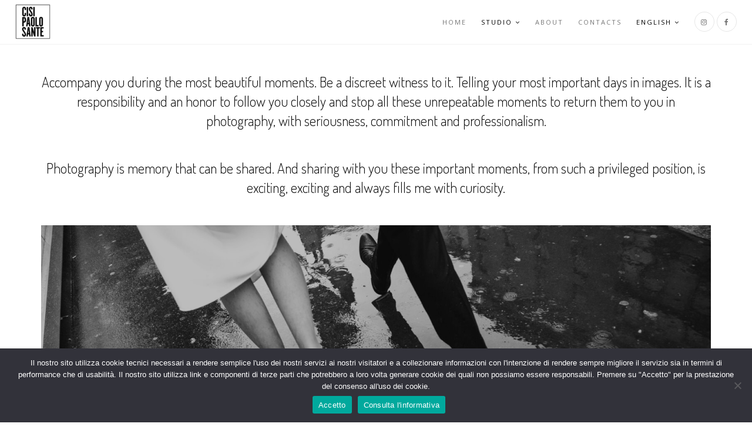

--- FILE ---
content_type: text/html; charset=UTF-8
request_url: https://www.cisipaolosante.net/en/studio-2/reportage-di-cerimonia-2/
body_size: 11966
content:
<!DOCTYPE html>
<html lang="en-GB" prefix="og: http://ogp.me/ns# fb: http://ogp.me/ns/fb#">
<head>
<meta charset="UTF-8">
<!--[if IE]><meta http-equiv='X-UA-Compatible' content='IE=edge,chrome=1'><![endif]-->
<meta name="viewport" content="width=device-width, initial-scale=1.0, maximum-scale=1.0" />
<link rel="profile" href="http://gmpg.org/xfn/11">
<link rel="pingback" href="https://www.cisipaolosante.net/xmlrpc.php">
<title>Ceremony reportage &#8211; Cisi Paolo Sante</title>
<meta name='robots' content='max-image-preview:large' />
<link rel="alternate" href="https://www.cisipaolosante.net/it/studio/reportage-di-cerimonia/" hreflang="it" />
<link rel="alternate" href="https://www.cisipaolosante.net/en/studio-2/reportage-di-cerimonia-2/" hreflang="en" />
<link rel='dns-prefetch' href='//fonts.googleapis.com' />
<link rel="alternate" type="application/rss+xml" title="Cisi Paolo Sante &raquo; Feed" href="https://www.cisipaolosante.net/en/feed/" />
<link rel="alternate" type="application/rss+xml" title="Cisi Paolo Sante &raquo; Comments Feed" href="https://www.cisipaolosante.net/en/comments/feed/" />
<link rel="alternate" title="oEmbed (JSON)" type="application/json+oembed" href="https://www.cisipaolosante.net/wp-json/oembed/1.0/embed?url=https%3A%2F%2Fwww.cisipaolosante.net%2Fen%2Fstudio-2%2Freportage-di-cerimonia-2%2F&#038;lang=en" />
<link rel="alternate" title="oEmbed (XML)" type="text/xml+oembed" href="https://www.cisipaolosante.net/wp-json/oembed/1.0/embed?url=https%3A%2F%2Fwww.cisipaolosante.net%2Fen%2Fstudio-2%2Freportage-di-cerimonia-2%2F&#038;format=xml&#038;lang=en" />
			<link rel="icon" type="image/png" href="https://www.cisipaolosante.net/wp-content/uploads/2020/04/favicon-16x16-1.png" sizes="16x16">
							<link rel="icon" type="image/png" href="https://www.cisipaolosante.net/wp-content/uploads/2020/04/favicon-32x32-1.png" sizes="32x32">
							<link rel="icon" type="image/png" href="https://www.cisipaolosante.net/wp-content/uploads/2020/04/android-icon-96x96-1.png" sizes="96x96">
							<link rel="icon" type="image/png" href="https://www.cisipaolosante.net/wp-content/uploads/2020/04/apple-icon-152x152-1.png" sizes="160x160">
							<link rel="icon" type="image/png" href="https://www.cisipaolosante.net/wp-content/uploads/2020/04/android-icon-192x192-1.png" sizes="192x192">
							<link rel="apple-touch-icon" sizes="57x57" href="https://www.cisipaolosante.net/wp-content/uploads/2020/04/apple-icon-57x57-1.png">
							<link rel="apple-touch-icon" sizes="114x114" href="https://www.cisipaolosante.net/wp-content/uploads/2020/04/apple-icon-114x114-1.png">
							<link rel="apple-touch-icon" sizes="72x72" href="https://www.cisipaolosante.net/wp-content/uploads/2020/04/apple-icon-72x72-1.png">
							<link rel="apple-touch-icon" sizes="144x144" href="https://www.cisipaolosante.net/wp-content/uploads/2020/04/apple-icon-144x144-1.png">
							<link rel="apple-touch-icon" sizes="60x60" href="https://www.cisipaolosante.net/wp-content/uploads/2020/04/apple-icon-60x60-1.png">
							<link rel="apple-touch-icon" sizes="120x120" href="https://www.cisipaolosante.net/wp-content/uploads/2020/04/apple-icon-120x120-1.png">
							<link rel="apple-touch-icon" sizes="76x76" href="https://www.cisipaolosante.net/wp-content/uploads/2020/04/apple-icon-76x76-1.png">
							<link rel="apple-touch-icon" sizes="152x152" href="https://www.cisipaolosante.net/wp-content/uploads/2020/04/apple-icon-152x152-1.png">
							<link rel="apple-touch-icon" sizes="180x180" href="https://www.cisipaolosante.net/wp-content/uploads/2020/04/apple-icon-180x180-1.png">
									<meta name="msapplication-square70x70logo" content="https://www.cisipaolosante.net/wp-content/uploads/2020/04/ms-icon-70x70-1.png" />
							<meta name="msapplication-square150x150logo" content="https://www.cisipaolosante.net/wp-content/uploads/2020/04/ms-icon-150x150-1.png" />
									<meta name="msapplication-square310x310logo" content="https://www.cisipaolosante.net/wp-content/uploads/2020/04/ms-icon-310x310-1.png" />
					<!-- This site uses the Google Analytics by MonsterInsights plugin v9.11.1 - Using Analytics tracking - https://www.monsterinsights.com/ -->
							<script src="//www.googletagmanager.com/gtag/js?id=G-WY9V77ZE85"  data-cfasync="false" data-wpfc-render="false" type="text/javascript" async></script>
			<script data-cfasync="false" data-wpfc-render="false" type="text/javascript">
				var mi_version = '9.11.1';
				var mi_track_user = true;
				var mi_no_track_reason = '';
								var MonsterInsightsDefaultLocations = {"page_location":"https:\/\/www.cisipaolosante.net\/en\/studio-2\/reportage-di-cerimonia-2\/"};
								if ( typeof MonsterInsightsPrivacyGuardFilter === 'function' ) {
					var MonsterInsightsLocations = (typeof MonsterInsightsExcludeQuery === 'object') ? MonsterInsightsPrivacyGuardFilter( MonsterInsightsExcludeQuery ) : MonsterInsightsPrivacyGuardFilter( MonsterInsightsDefaultLocations );
				} else {
					var MonsterInsightsLocations = (typeof MonsterInsightsExcludeQuery === 'object') ? MonsterInsightsExcludeQuery : MonsterInsightsDefaultLocations;
				}

								var disableStrs = [
										'ga-disable-G-WY9V77ZE85',
									];

				/* Function to detect opted out users */
				function __gtagTrackerIsOptedOut() {
					for (var index = 0; index < disableStrs.length; index++) {
						if (document.cookie.indexOf(disableStrs[index] + '=true') > -1) {
							return true;
						}
					}

					return false;
				}

				/* Disable tracking if the opt-out cookie exists. */
				if (__gtagTrackerIsOptedOut()) {
					for (var index = 0; index < disableStrs.length; index++) {
						window[disableStrs[index]] = true;
					}
				}

				/* Opt-out function */
				function __gtagTrackerOptout() {
					for (var index = 0; index < disableStrs.length; index++) {
						document.cookie = disableStrs[index] + '=true; expires=Thu, 31 Dec 2099 23:59:59 UTC; path=/';
						window[disableStrs[index]] = true;
					}
				}

				if ('undefined' === typeof gaOptout) {
					function gaOptout() {
						__gtagTrackerOptout();
					}
				}
								window.dataLayer = window.dataLayer || [];

				window.MonsterInsightsDualTracker = {
					helpers: {},
					trackers: {},
				};
				if (mi_track_user) {
					function __gtagDataLayer() {
						dataLayer.push(arguments);
					}

					function __gtagTracker(type, name, parameters) {
						if (!parameters) {
							parameters = {};
						}

						if (parameters.send_to) {
							__gtagDataLayer.apply(null, arguments);
							return;
						}

						if (type === 'event') {
														parameters.send_to = monsterinsights_frontend.v4_id;
							var hookName = name;
							if (typeof parameters['event_category'] !== 'undefined') {
								hookName = parameters['event_category'] + ':' + name;
							}

							if (typeof MonsterInsightsDualTracker.trackers[hookName] !== 'undefined') {
								MonsterInsightsDualTracker.trackers[hookName](parameters);
							} else {
								__gtagDataLayer('event', name, parameters);
							}
							
						} else {
							__gtagDataLayer.apply(null, arguments);
						}
					}

					__gtagTracker('js', new Date());
					__gtagTracker('set', {
						'developer_id.dZGIzZG': true,
											});
					if ( MonsterInsightsLocations.page_location ) {
						__gtagTracker('set', MonsterInsightsLocations);
					}
										__gtagTracker('config', 'G-WY9V77ZE85', {"forceSSL":"true","link_attribution":"true"} );
										window.gtag = __gtagTracker;										(function () {
						/* https://developers.google.com/analytics/devguides/collection/analyticsjs/ */
						/* ga and __gaTracker compatibility shim. */
						var noopfn = function () {
							return null;
						};
						var newtracker = function () {
							return new Tracker();
						};
						var Tracker = function () {
							return null;
						};
						var p = Tracker.prototype;
						p.get = noopfn;
						p.set = noopfn;
						p.send = function () {
							var args = Array.prototype.slice.call(arguments);
							args.unshift('send');
							__gaTracker.apply(null, args);
						};
						var __gaTracker = function () {
							var len = arguments.length;
							if (len === 0) {
								return;
							}
							var f = arguments[len - 1];
							if (typeof f !== 'object' || f === null || typeof f.hitCallback !== 'function') {
								if ('send' === arguments[0]) {
									var hitConverted, hitObject = false, action;
									if ('event' === arguments[1]) {
										if ('undefined' !== typeof arguments[3]) {
											hitObject = {
												'eventAction': arguments[3],
												'eventCategory': arguments[2],
												'eventLabel': arguments[4],
												'value': arguments[5] ? arguments[5] : 1,
											}
										}
									}
									if ('pageview' === arguments[1]) {
										if ('undefined' !== typeof arguments[2]) {
											hitObject = {
												'eventAction': 'page_view',
												'page_path': arguments[2],
											}
										}
									}
									if (typeof arguments[2] === 'object') {
										hitObject = arguments[2];
									}
									if (typeof arguments[5] === 'object') {
										Object.assign(hitObject, arguments[5]);
									}
									if ('undefined' !== typeof arguments[1].hitType) {
										hitObject = arguments[1];
										if ('pageview' === hitObject.hitType) {
											hitObject.eventAction = 'page_view';
										}
									}
									if (hitObject) {
										action = 'timing' === arguments[1].hitType ? 'timing_complete' : hitObject.eventAction;
										hitConverted = mapArgs(hitObject);
										__gtagTracker('event', action, hitConverted);
									}
								}
								return;
							}

							function mapArgs(args) {
								var arg, hit = {};
								var gaMap = {
									'eventCategory': 'event_category',
									'eventAction': 'event_action',
									'eventLabel': 'event_label',
									'eventValue': 'event_value',
									'nonInteraction': 'non_interaction',
									'timingCategory': 'event_category',
									'timingVar': 'name',
									'timingValue': 'value',
									'timingLabel': 'event_label',
									'page': 'page_path',
									'location': 'page_location',
									'title': 'page_title',
									'referrer' : 'page_referrer',
								};
								for (arg in args) {
																		if (!(!args.hasOwnProperty(arg) || !gaMap.hasOwnProperty(arg))) {
										hit[gaMap[arg]] = args[arg];
									} else {
										hit[arg] = args[arg];
									}
								}
								return hit;
							}

							try {
								f.hitCallback();
							} catch (ex) {
							}
						};
						__gaTracker.create = newtracker;
						__gaTracker.getByName = newtracker;
						__gaTracker.getAll = function () {
							return [];
						};
						__gaTracker.remove = noopfn;
						__gaTracker.loaded = true;
						window['__gaTracker'] = __gaTracker;
					})();
									} else {
										console.log("");
					(function () {
						function __gtagTracker() {
							return null;
						}

						window['__gtagTracker'] = __gtagTracker;
						window['gtag'] = __gtagTracker;
					})();
									}
			</script>
							<!-- / Google Analytics by MonsterInsights -->
		<style id='wp-img-auto-sizes-contain-inline-css' type='text/css'>
img:is([sizes=auto i],[sizes^="auto," i]){contain-intrinsic-size:3000px 1500px}
/*# sourceURL=wp-img-auto-sizes-contain-inline-css */
</style>
<style id='wp-emoji-styles-inline-css' type='text/css'>

	img.wp-smiley, img.emoji {
		display: inline !important;
		border: none !important;
		box-shadow: none !important;
		height: 1em !important;
		width: 1em !important;
		margin: 0 0.07em !important;
		vertical-align: -0.1em !important;
		background: none !important;
		padding: 0 !important;
	}
/*# sourceURL=wp-emoji-styles-inline-css */
</style>
<style id='classic-theme-styles-inline-css' type='text/css'>
/*! This file is auto-generated */
.wp-block-button__link{color:#fff;background-color:#32373c;border-radius:9999px;box-shadow:none;text-decoration:none;padding:calc(.667em + 2px) calc(1.333em + 2px);font-size:1.125em}.wp-block-file__button{background:#32373c;color:#fff;text-decoration:none}
/*# sourceURL=/wp-includes/css/classic-themes.min.css */
</style>
<link rel='stylesheet' id='cookie-notice-front-css' href='https://www.cisipaolosante.net/wp-content/plugins/cookie-notice/css/front.min.css' type='text/css' media='all' />
<link rel='stylesheet' id='rhythm-fonts-css' href='https://fonts.googleapis.com/css?family=Dosis%3A300%2C400%2C700%7COpen+Sans%3A400italic%2C700italic%2C400%2C300%2C700&#038;subset=latin' type='text/css' media='all' />
<link rel='stylesheet' id='bootstrap-css' href='https://www.cisipaolosante.net/wp-content/themes/rhythm/css/bootstrap.min.css' type='text/css' media='all' />
<link rel='stylesheet' id='rhythm-main-css' href='https://www.cisipaolosante.net/wp-content/themes/rhythm/css/style.css' type='text/css' media='all' />
<link rel='stylesheet' id='rhythm-responsive-css' href='https://www.cisipaolosante.net/wp-content/themes/rhythm/css/style-responsive.css' type='text/css' media='all' />
<link rel='stylesheet' id='animate-css' href='https://www.cisipaolosante.net/wp-content/themes/rhythm/css/animate.min.css' type='text/css' media='all' />
<link rel='stylesheet' id='vertical-rhythm-css' href='https://www.cisipaolosante.net/wp-content/themes/rhythm/css/vertical-rhythm.min.css' type='text/css' media='all' />
<link rel='stylesheet' id='owl-carousel-css' href='https://www.cisipaolosante.net/wp-content/themes/rhythm/css/owl.carousel.css' type='text/css' media='all' />
<link rel='stylesheet' id='magnific-popup-css' href='https://www.cisipaolosante.net/wp-content/themes/rhythm/css/magnific-popup.css' type='text/css' media='all' />
<link rel='stylesheet' id='fontawesome-css' href='https://www.cisipaolosante.net/wp-content/themes/rhythm/css/font-awesome.min.css' type='text/css' media='all' />
<link rel='stylesheet' id='et-line-css' href='https://www.cisipaolosante.net/wp-content/themes/rhythm/css/et-line.css' type='text/css' media='all' />
<link rel='stylesheet' id='rhythm-style-css' href='https://www.cisipaolosante.net/wp-content/themes/rhythm/style.css' type='text/css' media='all' />
<link rel='stylesheet' id='js_composer_front-css' href='https://www.cisipaolosante.net/wp-content/plugins/js_composer/assets/css/js_composer.min.css' type='text/css' media='all' />
<link rel='stylesheet' id='redux-google-fonts-ts_theme_options-css' href='https://fonts.googleapis.com/css?family=Dosis%3A300&#038;subset=latin-ext&#038;ver=d5f0ac7e819c34e3818c7e90f5bb9393' type='text/css' media='all' />
<script type="text/javascript" src="https://www.cisipaolosante.net/wp-content/plugins/google-analytics-for-wordpress/assets/js/frontend-gtag.min.js" id="monsterinsights-frontend-script-js" async="async" data-wp-strategy="async"></script>
<script data-cfasync="false" data-wpfc-render="false" type="text/javascript" id='monsterinsights-frontend-script-js-extra'>/* <![CDATA[ */
var monsterinsights_frontend = {"js_events_tracking":"true","download_extensions":"doc,pdf,ppt,zip,xls,docx,pptx,xlsx","inbound_paths":"[{\"path\":\"\\\/go\\\/\",\"label\":\"affiliate\"},{\"path\":\"\\\/recommend\\\/\",\"label\":\"affiliate\"}]","home_url":"https:\/\/www.cisipaolosante.net","hash_tracking":"false","v4_id":"G-WY9V77ZE85"};/* ]]> */
</script>
<script type="text/javascript" id="cookie-notice-front-js-before">
/* <![CDATA[ */
var cnArgs = {"ajaxUrl":"https:\/\/www.cisipaolosante.net\/wp-admin\/admin-ajax.php","nonce":"c2903e739e","hideEffect":"fade","position":"bottom","onScroll":false,"onScrollOffset":100,"onClick":false,"cookieName":"cookie_notice_accepted","cookieTime":2592000,"cookieTimeRejected":2592000,"globalCookie":false,"redirection":false,"cache":true,"revokeCookies":false,"revokeCookiesOpt":"automatic"};

//# sourceURL=cookie-notice-front-js-before
/* ]]> */
</script>
<script type="text/javascript" src="https://www.cisipaolosante.net/wp-content/plugins/cookie-notice/js/front.min.js" id="cookie-notice-front-js"></script>
<script type="text/javascript" src="https://www.cisipaolosante.net/wp-includes/js/jquery/jquery.min.js" id="jquery-core-js"></script>
<script type="text/javascript" src="https://www.cisipaolosante.net/wp-includes/js/jquery/jquery-migrate.min.js" id="jquery-migrate-js"></script>
<link rel="https://api.w.org/" href="https://www.cisipaolosante.net/wp-json/" /><link rel="alternate" title="JSON" type="application/json" href="https://www.cisipaolosante.net/wp-json/wp/v2/pages/3081" /><link rel="EditURI" type="application/rsd+xml" title="RSD" href="https://www.cisipaolosante.net/xmlrpc.php?rsd" />

<link rel="canonical" href="https://www.cisipaolosante.net/en/studio-2/reportage-di-cerimonia-2/" />
<link rel='shortlink' href='https://www.cisipaolosante.net/?p=3081' />
<!--[if lt IE 10]><script type="text/javascript" src="'.get_template_directory_uri().'/js/placeholder.js"></script><![endif]--><meta name="generator" content="Powered by WPBakery Page Builder - drag and drop page builder for WordPress."/>
<noscript><style>.lazyload[data-src]{display:none !important;}</style></noscript><style>.lazyload{background-image:none !important;}.lazyload:before{background-image:none !important;}</style><link rel="icon" href="https://www.cisipaolosante.net/wp-content/uploads/2020/03/cropped-cisinuovo512x512-32x32.png" sizes="32x32" />
<link rel="icon" href="https://www.cisipaolosante.net/wp-content/uploads/2020/03/cropped-cisinuovo512x512-192x192.png" sizes="192x192" />
<link rel="apple-touch-icon" href="https://www.cisipaolosante.net/wp-content/uploads/2020/03/cropped-cisinuovo512x512-180x180.png" />
<meta name="msapplication-TileImage" content="https://www.cisipaolosante.net/wp-content/uploads/2020/03/cropped-cisinuovo512x512-270x270.png" />
		<style type="text/css" id="wp-custom-css">
			#logo img {
  max-height: 74px;
}

		</style>
		<style type="text/css" title="dynamic-css" class="options-output">.title-wrapper .hs-line-11, .title-wrapper .hs-line-4, .mod-breadcrumbs, .mod-breadcrumbs a, .mod-breadcrumbs span{font-family:Dosis;font-weight:300;font-style:normal;}</style>	<style type="text/css">
			</style>
		<noscript><style> .wpb_animate_when_almost_visible { opacity: 1; }</style></noscript>
<!-- START - Open Graph and Twitter Card Tags 3.3.7 -->
 <!-- Facebook Open Graph -->
  <meta property="og:locale" content="en_GB"/>
  <meta property="og:site_name" content="Cisi Paolo Sante"/>
  <meta property="og:title" content="Ceremony reportage"/>
  <meta property="og:url" content="https://www.cisipaolosante.net/en/studio-2/reportage-di-cerimonia-2/"/>
  <meta property="og:type" content="article"/>
  <meta property="og:description" content="Ceremony reportage"/>
  <meta property="og:image" content="http://www.cisipaolosante.net/wp-content/uploads/2018/08/logo1.jpg"/>
  <meta property="og:image:url" content="http://www.cisipaolosante.net/wp-content/uploads/2018/08/logo1.jpg"/>
  <meta property="article:publisher" content="https://www.facebook.com/cisipaolosante"/>
  <meta property="fb:app_id" content="485635055166682"/>
 <!-- Google+ / Schema.org -->
  <meta itemprop="name" content="Ceremony reportage"/>
  <meta itemprop="headline" content="Ceremony reportage"/>
  <meta itemprop="description" content="Ceremony reportage"/>
  <meta itemprop="image" content="http://www.cisipaolosante.net/wp-content/uploads/2018/08/logo1.jpg"/>
  <meta itemprop="author" content="Cisi Paolo Sante"/>
  <!--<meta itemprop="publisher" content="Cisi Paolo Sante"/>--> <!-- To solve: The attribute publisher.itemtype has an invalid value -->
 <!-- Twitter Cards -->
  <meta name="twitter:title" content="Ceremony reportage"/>
  <meta name="twitter:url" content="https://www.cisipaolosante.net/en/studio-2/reportage-di-cerimonia-2/"/>
  <meta name="twitter:description" content="Ceremony reportage"/>
  <meta name="twitter:image" content="http://www.cisipaolosante.net/wp-content/uploads/2018/08/logo1.jpg"/>
  <meta name="twitter:card" content="summary_large_image"/>
 <!-- SEO -->
  <link rel="canonical" href="https://www.cisipaolosante.net/en/studio-2/reportage-di-cerimonia-2/"/>
  <meta name="description" content="Ceremony reportage"/>
  <meta name="author" content="Cisi Paolo Sante"/>
  <meta name="publisher" content="Cisi Paolo Sante"/>
 <!-- Misc. tags -->
 <!-- is_singular -->
<!-- END - Open Graph and Twitter Card Tags 3.3.7 -->
	
<style id='global-styles-inline-css' type='text/css'>
:root{--wp--preset--aspect-ratio--square: 1;--wp--preset--aspect-ratio--4-3: 4/3;--wp--preset--aspect-ratio--3-4: 3/4;--wp--preset--aspect-ratio--3-2: 3/2;--wp--preset--aspect-ratio--2-3: 2/3;--wp--preset--aspect-ratio--16-9: 16/9;--wp--preset--aspect-ratio--9-16: 9/16;--wp--preset--color--black: #000000;--wp--preset--color--cyan-bluish-gray: #abb8c3;--wp--preset--color--white: #ffffff;--wp--preset--color--pale-pink: #f78da7;--wp--preset--color--vivid-red: #cf2e2e;--wp--preset--color--luminous-vivid-orange: #ff6900;--wp--preset--color--luminous-vivid-amber: #fcb900;--wp--preset--color--light-green-cyan: #7bdcb5;--wp--preset--color--vivid-green-cyan: #00d084;--wp--preset--color--pale-cyan-blue: #8ed1fc;--wp--preset--color--vivid-cyan-blue: #0693e3;--wp--preset--color--vivid-purple: #9b51e0;--wp--preset--gradient--vivid-cyan-blue-to-vivid-purple: linear-gradient(135deg,rgb(6,147,227) 0%,rgb(155,81,224) 100%);--wp--preset--gradient--light-green-cyan-to-vivid-green-cyan: linear-gradient(135deg,rgb(122,220,180) 0%,rgb(0,208,130) 100%);--wp--preset--gradient--luminous-vivid-amber-to-luminous-vivid-orange: linear-gradient(135deg,rgb(252,185,0) 0%,rgb(255,105,0) 100%);--wp--preset--gradient--luminous-vivid-orange-to-vivid-red: linear-gradient(135deg,rgb(255,105,0) 0%,rgb(207,46,46) 100%);--wp--preset--gradient--very-light-gray-to-cyan-bluish-gray: linear-gradient(135deg,rgb(238,238,238) 0%,rgb(169,184,195) 100%);--wp--preset--gradient--cool-to-warm-spectrum: linear-gradient(135deg,rgb(74,234,220) 0%,rgb(151,120,209) 20%,rgb(207,42,186) 40%,rgb(238,44,130) 60%,rgb(251,105,98) 80%,rgb(254,248,76) 100%);--wp--preset--gradient--blush-light-purple: linear-gradient(135deg,rgb(255,206,236) 0%,rgb(152,150,240) 100%);--wp--preset--gradient--blush-bordeaux: linear-gradient(135deg,rgb(254,205,165) 0%,rgb(254,45,45) 50%,rgb(107,0,62) 100%);--wp--preset--gradient--luminous-dusk: linear-gradient(135deg,rgb(255,203,112) 0%,rgb(199,81,192) 50%,rgb(65,88,208) 100%);--wp--preset--gradient--pale-ocean: linear-gradient(135deg,rgb(255,245,203) 0%,rgb(182,227,212) 50%,rgb(51,167,181) 100%);--wp--preset--gradient--electric-grass: linear-gradient(135deg,rgb(202,248,128) 0%,rgb(113,206,126) 100%);--wp--preset--gradient--midnight: linear-gradient(135deg,rgb(2,3,129) 0%,rgb(40,116,252) 100%);--wp--preset--font-size--small: 13px;--wp--preset--font-size--medium: 20px;--wp--preset--font-size--large: 36px;--wp--preset--font-size--x-large: 42px;--wp--preset--spacing--20: 0.44rem;--wp--preset--spacing--30: 0.67rem;--wp--preset--spacing--40: 1rem;--wp--preset--spacing--50: 1.5rem;--wp--preset--spacing--60: 2.25rem;--wp--preset--spacing--70: 3.38rem;--wp--preset--spacing--80: 5.06rem;--wp--preset--shadow--natural: 6px 6px 9px rgba(0, 0, 0, 0.2);--wp--preset--shadow--deep: 12px 12px 50px rgba(0, 0, 0, 0.4);--wp--preset--shadow--sharp: 6px 6px 0px rgba(0, 0, 0, 0.2);--wp--preset--shadow--outlined: 6px 6px 0px -3px rgb(255, 255, 255), 6px 6px rgb(0, 0, 0);--wp--preset--shadow--crisp: 6px 6px 0px rgb(0, 0, 0);}:where(.is-layout-flex){gap: 0.5em;}:where(.is-layout-grid){gap: 0.5em;}body .is-layout-flex{display: flex;}.is-layout-flex{flex-wrap: wrap;align-items: center;}.is-layout-flex > :is(*, div){margin: 0;}body .is-layout-grid{display: grid;}.is-layout-grid > :is(*, div){margin: 0;}:where(.wp-block-columns.is-layout-flex){gap: 2em;}:where(.wp-block-columns.is-layout-grid){gap: 2em;}:where(.wp-block-post-template.is-layout-flex){gap: 1.25em;}:where(.wp-block-post-template.is-layout-grid){gap: 1.25em;}.has-black-color{color: var(--wp--preset--color--black) !important;}.has-cyan-bluish-gray-color{color: var(--wp--preset--color--cyan-bluish-gray) !important;}.has-white-color{color: var(--wp--preset--color--white) !important;}.has-pale-pink-color{color: var(--wp--preset--color--pale-pink) !important;}.has-vivid-red-color{color: var(--wp--preset--color--vivid-red) !important;}.has-luminous-vivid-orange-color{color: var(--wp--preset--color--luminous-vivid-orange) !important;}.has-luminous-vivid-amber-color{color: var(--wp--preset--color--luminous-vivid-amber) !important;}.has-light-green-cyan-color{color: var(--wp--preset--color--light-green-cyan) !important;}.has-vivid-green-cyan-color{color: var(--wp--preset--color--vivid-green-cyan) !important;}.has-pale-cyan-blue-color{color: var(--wp--preset--color--pale-cyan-blue) !important;}.has-vivid-cyan-blue-color{color: var(--wp--preset--color--vivid-cyan-blue) !important;}.has-vivid-purple-color{color: var(--wp--preset--color--vivid-purple) !important;}.has-black-background-color{background-color: var(--wp--preset--color--black) !important;}.has-cyan-bluish-gray-background-color{background-color: var(--wp--preset--color--cyan-bluish-gray) !important;}.has-white-background-color{background-color: var(--wp--preset--color--white) !important;}.has-pale-pink-background-color{background-color: var(--wp--preset--color--pale-pink) !important;}.has-vivid-red-background-color{background-color: var(--wp--preset--color--vivid-red) !important;}.has-luminous-vivid-orange-background-color{background-color: var(--wp--preset--color--luminous-vivid-orange) !important;}.has-luminous-vivid-amber-background-color{background-color: var(--wp--preset--color--luminous-vivid-amber) !important;}.has-light-green-cyan-background-color{background-color: var(--wp--preset--color--light-green-cyan) !important;}.has-vivid-green-cyan-background-color{background-color: var(--wp--preset--color--vivid-green-cyan) !important;}.has-pale-cyan-blue-background-color{background-color: var(--wp--preset--color--pale-cyan-blue) !important;}.has-vivid-cyan-blue-background-color{background-color: var(--wp--preset--color--vivid-cyan-blue) !important;}.has-vivid-purple-background-color{background-color: var(--wp--preset--color--vivid-purple) !important;}.has-black-border-color{border-color: var(--wp--preset--color--black) !important;}.has-cyan-bluish-gray-border-color{border-color: var(--wp--preset--color--cyan-bluish-gray) !important;}.has-white-border-color{border-color: var(--wp--preset--color--white) !important;}.has-pale-pink-border-color{border-color: var(--wp--preset--color--pale-pink) !important;}.has-vivid-red-border-color{border-color: var(--wp--preset--color--vivid-red) !important;}.has-luminous-vivid-orange-border-color{border-color: var(--wp--preset--color--luminous-vivid-orange) !important;}.has-luminous-vivid-amber-border-color{border-color: var(--wp--preset--color--luminous-vivid-amber) !important;}.has-light-green-cyan-border-color{border-color: var(--wp--preset--color--light-green-cyan) !important;}.has-vivid-green-cyan-border-color{border-color: var(--wp--preset--color--vivid-green-cyan) !important;}.has-pale-cyan-blue-border-color{border-color: var(--wp--preset--color--pale-cyan-blue) !important;}.has-vivid-cyan-blue-border-color{border-color: var(--wp--preset--color--vivid-cyan-blue) !important;}.has-vivid-purple-border-color{border-color: var(--wp--preset--color--vivid-purple) !important;}.has-vivid-cyan-blue-to-vivid-purple-gradient-background{background: var(--wp--preset--gradient--vivid-cyan-blue-to-vivid-purple) !important;}.has-light-green-cyan-to-vivid-green-cyan-gradient-background{background: var(--wp--preset--gradient--light-green-cyan-to-vivid-green-cyan) !important;}.has-luminous-vivid-amber-to-luminous-vivid-orange-gradient-background{background: var(--wp--preset--gradient--luminous-vivid-amber-to-luminous-vivid-orange) !important;}.has-luminous-vivid-orange-to-vivid-red-gradient-background{background: var(--wp--preset--gradient--luminous-vivid-orange-to-vivid-red) !important;}.has-very-light-gray-to-cyan-bluish-gray-gradient-background{background: var(--wp--preset--gradient--very-light-gray-to-cyan-bluish-gray) !important;}.has-cool-to-warm-spectrum-gradient-background{background: var(--wp--preset--gradient--cool-to-warm-spectrum) !important;}.has-blush-light-purple-gradient-background{background: var(--wp--preset--gradient--blush-light-purple) !important;}.has-blush-bordeaux-gradient-background{background: var(--wp--preset--gradient--blush-bordeaux) !important;}.has-luminous-dusk-gradient-background{background: var(--wp--preset--gradient--luminous-dusk) !important;}.has-pale-ocean-gradient-background{background: var(--wp--preset--gradient--pale-ocean) !important;}.has-electric-grass-gradient-background{background: var(--wp--preset--gradient--electric-grass) !important;}.has-midnight-gradient-background{background: var(--wp--preset--gradient--midnight) !important;}.has-small-font-size{font-size: var(--wp--preset--font-size--small) !important;}.has-medium-font-size{font-size: var(--wp--preset--font-size--medium) !important;}.has-large-font-size{font-size: var(--wp--preset--font-size--large) !important;}.has-x-large-font-size{font-size: var(--wp--preset--font-size--x-large) !important;}
/*# sourceURL=global-styles-inline-css */
</style>
</head>

<body class="wp-singular page-template-default page page-id-3081 page-parent page-child parent-pageid-2529 wp-theme-rhythm cookies-not-set appear-animate wpb-js-composer js-comp-ver-6.7.0 vc_responsive">



	<!-- Page Wrap -->
	<div class="page" id="top">
		
		
	<!-- Navigation panel -->
	<nav class="main-nav ">
		<div class="full-wrapper relative clearfix">
			<div class="nav-logo-wrap local-scroll">
					<a class="logo" href="https://www.cisipaolosante.net/en/homepage-2/" title="Cisi Paolo Sante"> 
		<img src="[data-uri]" width="60" height="60" alt="Cisi Paolo Sante" data-src="https://www.cisipaolosante.net/wp-content/uploads/2020/04/apple-icon-60x60-1.png" decoding="async" class="lazyload" data-eio-rwidth="60" data-eio-rheight="60" /><noscript><img src="https://www.cisipaolosante.net/wp-content/uploads/2020/04/apple-icon-60x60-1.png" width="60" height="60" alt="Cisi Paolo Sante" data-eio="l" /></noscript>	</a>
				</div>
			<div class="mobile-nav">
				<i class="fa fa-bars"></i>
			</div>
			<!-- Main Menu -->
			<div class="inner-nav desktop-nav">
								<ul id="primary-nav" class="clearlist scroll-nav local-scroll"><li id="menu-item-3059" class="menu-item menu-item-type-post_type menu-item-object-page menu-item-home menu-item-3059"><a href="https://www.cisipaolosante.net/en/homepage-2/" class=" ">Home</a></li>
<li id="menu-item-2550" class="menu-item menu-item-type-post_type menu-item-object-page current-page-ancestor current-menu-ancestor current-menu-parent current-custom-parent current_page_parent current_page_ancestor menu-item-has-children menu-item-2550"><a href="https://www.cisipaolosante.net/en/studio-2/" class=" mn-has-sub mn-active-link">Studio<i class="mn-angle-icon fa fa-angle-down"></i></a>
<ul class="mn-sub">
	<li id="menu-item-4042" class="menu-item menu-item-type-post_type menu-item-object-page menu-item-4042"><a href="https://www.cisipaolosante.net/en/homepage-2/printed-portraits/" class=" ">PRINTED PORTRAITS</a></li>
	<li id="menu-item-4122" class="menu-item menu-item-type-post_type menu-item-object-page menu-item-4122"><a href="https://www.cisipaolosante.net/en/homepage-2/4119-2/" class=" ">VIOLIN MAKING PHOTOGRAFY</a></li>
	<li id="menu-item-3977" class="menu-item menu-item-type-post_type menu-item-object-page menu-item-3977"><a href="https://www.cisipaolosante.net/en/homepage-2/photographics-prints/" class=" ">PHOTOGRAPHICS PRINTS</a></li>
	<li id="menu-item-3233" class="menu-item menu-item-type-post_type menu-item-object-page current-menu-item page_item page-item-3081 current_page_item menu-item-3233"><a href="https://www.cisipaolosante.net/en/studio-2/reportage-di-cerimonia-2/" class=" ">Ceremony reportage</a></li>
	<li id="menu-item-3236" class="menu-item menu-item-type-post_type menu-item-object-page menu-item-3236"><a href="https://www.cisipaolosante.net/en/studio-2/portrait-2/" class=" ">Portrait</a></li>
	<li id="menu-item-3237" class="menu-item menu-item-type-post_type menu-item-object-page menu-item-3237"><a href="https://www.cisipaolosante.net/en/studio-2/still-life-2/" class=" ">Still life</a></li>
	<li id="menu-item-3235" class="menu-item menu-item-type-post_type menu-item-object-page menu-item-3235"><a href="https://www.cisipaolosante.net/en/studio-2/live-eventi-2/" class=" ">Live / Events</a></li>
	<li id="menu-item-3232" class="menu-item menu-item-type-post_type menu-item-object-page menu-item-3232"><a href="https://www.cisipaolosante.net/en/studio-2/architettura-industriale-2/" class=" ">Architecture / Interior design</a></li>
	<li id="menu-item-3234" class="menu-item menu-item-type-post_type menu-item-object-page menu-item-3234"><a href="https://www.cisipaolosante.net/en/studio-2/teatro-danza-2/" class=" ">Dance / Theater</a></li>
</ul>
</li>
<li id="menu-item-2804" class="menu-item menu-item-type-post_type menu-item-object-page menu-item-2804"><a href="https://www.cisipaolosante.net/en/about-2/" class=" ">About</a></li>
<li id="menu-item-959" class="menu-item menu-item-type-post_type menu-item-object-page menu-item-959"><a href="https://www.cisipaolosante.net/en/contacts-2/" class=" ">Contacts</a></li>
<li id="menu-item-3372" class="pll-parent-menu-item menu-item menu-item-type-custom menu-item-object-custom current-menu-parent menu-item-has-children menu-item-3372"><a href="#pll_switcher" class=" mn-has-sub ">English<i class="mn-angle-icon fa fa-angle-down"></i></a>
<ul class="mn-sub">
	<li id="menu-item-3372-it" class="lang-item lang-item-20 lang-item-it lang-item-first menu-item menu-item-type-custom menu-item-object-custom menu-item-3372-it"><a href="https://www.cisipaolosante.net/it/studio/reportage-di-cerimonia/" class=" " hreflang="it-IT" lang="it-IT">Italiano</a></li>
	<li id="menu-item-3372-en" class="lang-item lang-item-35 lang-item-en current-lang menu-item menu-item-type-custom menu-item-object-custom menu-item-3372-en"><a href="https://www.cisipaolosante.net/en/studio-2/reportage-di-cerimonia-2/" class=" " hreflang="en-GB" lang="en-GB">English</a></li>
</ul>
</li>
<li class="nav-social-icons"><a href="http://instagram.com/cisipaolosante" target="_blank"><span class="mn-soc-link tooltip-bot" title="Instagram"><i class="fa fa-instagram"></i></span></a> <a href="https://www.facebook.com/cisipaolosante" target="_blank"><span class="mn-soc-link tooltip-bot" title="Facebook"><i class="fa fa-facebook"></i></span></a> </li></ul>				
				<ul class="clearlist modules scroll-nav local-scroll">
											 
											
						
										
					
										
															
												
									</ul>
				
			</div>
			<!-- End Main Menu -->
		</div>
	</nav>
	<!-- End Navigation panel -->


<!-- Page Section -->
<section class="main-section page-section no-margin">
	<div class="container relative">
							
<article id="post-3081" class="post-3081 page type-page status-publish hentry">
	<div class="text">
		<section  class="content-section full-width with-col cover rella-no-padding rella-no-margin    content-section-6977a313e94a6"><div class="row vc_row-fluid"><div class="wpb_column col-md-12"><link href='http://fonts.googleapis.com/css?family=Dosis:300, 400, 300, 600' rel='stylesheet' type='text/css'><h3  class=" special-text  custom-font-properties-6977a313e9ab6"></p>
<p style="text-align: center">Accompany you during the most beautiful moments. Be a discreet witness to it. Telling your most important days in images. It is a responsibility and an honor to follow you closely and stop all these unrepeatable moments to return them to you in photography, with seriousness, commitment and professionalism.</p>
<p style="text-align: center">Photography is memory that can be shared. And sharing with you these important moments, from such a privileged position, is exciting, exciting and always fills me with curiosity.</p>
<p></h3><div  class="home-section fullwidth-slider promo-slider bg-dark" ><section class="home-section bg-scroll fixed-height-small bg-dark-alfa-30"  data-background=https://www.cisipaolosante.net/wp-content/uploads/2020/03/03052018-17032018-EM7A1203.jpg><div class="js-height-parent container"><div class="home-content"><div class="home-text"><div class="hs-line-8 no-transp font-alt mb-40 mb-xs-10"></div><div class="hs-line-14 font-alt mb-50 mb-xs-10"></div><div class="local-scroll"><a href="https://www.cisipaolosante.net/en/studio-2/reportage-di-cerimonia-2/servizio-matrimonio-2/" title="Servizio matrimonio" target="_blank" class="btn btn-mod btn-border-w btn-suqare btn-large  btn-promo-custom-6977a313ea28c ">MORE INFO</a> </div></div></div></div></section><section class="home-section bg-scroll fixed-height-small bg-dark-alfa-30"  data-background=https://www.cisipaolosante.net/wp-content/uploads/2020/03/09092018-EM7A0277.jpg><div class="js-height-parent container"><div class="home-content"><div class="home-text"><div class="hs-line-8 no-transp font-alt mb-40 mb-xs-10"></div><div class="hs-line-14 font-alt mb-50 mb-xs-10"></div><div class="local-scroll"><a href="https://www.cisipaolosante.net/en/studio-2/reportage-di-cerimonia-2/galleria-immagini-2/" title="Galleria immagini" target="_blank" class="btn btn-mod btn-border-w btn-suqare btn-large  btn-promo-custom-6977a313ea665 ">IMAGE GALLERY</a> </div></div></div></div></section><section class="home-section bg-scroll fixed-height-small bg-dark-alfa-30"  data-background=https://www.cisipaolosante.net/wp-content/uploads/2018/08/16082018-EM7A9239.jpg><div class="js-height-parent container"><div class="home-content"><div class="home-text"><div class="hs-line-8 no-transp font-alt mb-40 mb-xs-10"></div><div class="hs-line-14 font-alt mb-50 mb-xs-10"></div><div class="local-scroll"><a href="https://www.cisipaolosante.net/en/studio-2/reportage-di-cerimonia-2/prodotti-2/" title="Prodotti" target="_blank" class="btn btn-mod btn-border-w btn-suqare btn-large  btn-promo-custom-6977a313eaa40 ">PRODUCTS</a> </div></div></div></div></section></div><div class="vc_empty_space"   style="height: 32px"><span class="vc_empty_space_inner"></span></div></div></div></section><section  class="content-section full-width with-col cover rella-no-padding rella-no-margin    content-section-6977a313eb0ab"><div class="row vc_row-fluid"><div class="wpb_column col-md-12"><div class="vc_separator wpb_content_element vc_separator_align_center vc_sep_width_70 vc_sep_border_width_3 vc_sep_pos_align_center vc_separator_no_text vc_sep_color_grey" ><span class="vc_sep_holder vc_sep_holder_l"><span  class="vc_sep_line"></span></span><span class="vc_sep_holder vc_sep_holder_r"><span  class="vc_sep_line"></span></span>
</div></div></div></section><section  class="content-section full-width with-col cover rella-no-padding rella-no-margin    content-section-6977a313ebbcc"><div class="row vc_row-fluid"><div class="wpb_column col-md-12"><div  class="home-section fullwidth-slider promo-slider bg-dark" ><section class="home-section bg-scroll fixed-height-small bg-dark-alfa-70"  data-background=https://www.cisipaolosante.net/wp-content/uploads/2020/03/09092018-979A9435.jpg><div class="js-height-parent container"><div class="home-content"><div class="home-text"><div class="hs-line-8 no-transp font-alt mb-40 mb-xs-10"></div><div class="hs-line-14 font-alt mb-50 mb-xs-10"></div><div class="local-scroll"><a href="https://www.cisipaolosante.net/en/contacts-2/" title="Contatti" target="_blank" class="btn btn-mod btn-border-w btn-suqare btn-large  btn-promo-custom-6977a313ec2a4 ">REQUEST A QUOTE</a> <span class="hidden-xs">&nbsp;&nbsp;</span><a href="https://www.cisipaolosante.net/en/contacts-2/" title="Contatti" target="_blank" class="btn btn-mod btn-border-w btn-suqare btn-large  btn-promo-custom-6977a313ec2a4 ">BOOK AN APPOINTMENT</a></div></div></div></div></section></div><div class="vc_empty_space"   style="height: 80px"><span class="vc_empty_space_inner"></span></div></div></div></section>
			</div>
</article><!-- #post-## -->
								</div>
</section>
<!-- End Page Section -->

	<!-- Foter -->
	<footer class="page-section bg-gray-lighter footer pb-60">
		<div class="<br />
<b>Warning</b>:  Undefined variable $layout_width in <b>/var/www/clients/client3/web7/web/wp-content/themes/rhythm/templates/footer/default.php</b> on line <b>47</b><br />
">

			<!-- Footer Logo -->
							<div class="local-scroll mb-30 wow fadeInUp" data-wow-duration="1.5s">
						<a class="" href="https://www.cisipaolosante.net/en/homepage-2/" title="Cisi Paolo Sante"> 
		<img src="[data-uri]" width="96" height="96" alt="Cisi Paolo Sante" data-src="https://www.cisipaolosante.net/wp-content/uploads/2020/04/android-icon-96x96-1.png" decoding="async" class="lazyload" data-eio-rwidth="96" data-eio-rheight="96" /><noscript><img src="https://www.cisipaolosante.net/wp-content/uploads/2020/04/android-icon-96x96-1.png" width="96" height="96" alt="Cisi Paolo Sante" data-eio="l" /></noscript>	</a>
					</div>
						<!-- End Footer Logo -->
							<!-- Social Links -->
				<div class="footer-social-links mb-110 mb-xs-60">
					<a href="http://instagram.com/cisipaolosante" target="_blank"><i class=" fa fa-instagram"></i></a>		<a href="https://www.facebook.com/cisipaolosante" target="_blank"><i class=" fa fa-facebook"></i></a>						</div>
				<!-- End Social Links --> 
			
			<!-- Footer Text -->
			<div class="footer-text">
				<div class="footer-copy font-alt">
					<a href="/privacy-policy/" title="Privacy Policy">Privacy Policy</a> - <a href="/informativa-cookie/" title="Informativa Cookie">Informativa Cookie</a> - <a href="/contatti/" title="Contatti">Contatti</a>				</div>
				<div class="footer-made">
					© 2022 Cisi Paolo Sante. All Rights Reserved

				</div>
			</div>
			<!-- End Footer Text --> 
		 </div>

		 <!-- Top Link -->
		 <div class="local-scroll">
			 <a href="#top" class="link-to-top"><i class="fa fa-caret-up"></i></a>
		 </div>
		 <!-- End Top Link -->

	</footer>
	<!-- End Foter -->
</div>
<!-- End Page Wrap -->
<script type="speculationrules">
{"prefetch":[{"source":"document","where":{"and":[{"href_matches":"/*"},{"not":{"href_matches":["/wp-*.php","/wp-admin/*","/wp-content/uploads/*","/wp-content/*","/wp-content/plugins/*","/wp-content/themes/rhythm/*","/*\\?(.+)"]}},{"not":{"selector_matches":"a[rel~=\"nofollow\"]"}},{"not":{"selector_matches":".no-prefetch, .no-prefetch a"}}]},"eagerness":"conservative"}]}
</script>
<style id="custom-shortcode-css" type="text/css">.content-section-6977a313e94a6{background-attachment:scroll !important;}.custom-font-properties-6977a313e9ab6{font-family:Dosis, san-serif;font-weight:300;}.btn-promo-custom-6977a313ea28c{color:#ffffff!important;border-color:#ffffff !important;}.btn-promo-custom-6977a313ea28c:hover {color:#0a0a0a!important;background:#ffffff!important;border-color:transparent !important}.btn-promo-custom-6977a313ea665{color:#ffffff!important;border-color:#ffffff !important;}.btn-promo-custom-6977a313ea665:hover {color:#0a0a0a!important;background:#ffffff!important;border-color:transparent !important}.btn-promo-custom-6977a313eaa40{color:#ffffff!important;border-color:#ffffff !important;}.btn-promo-custom-6977a313eaa40:hover {color:#0a0a0a!important;background:#ffffff!important;border-color:transparent !important}.content-section-6977a313eb0ab{background-attachment:scroll !important;}.content-section-6977a313ebbcc{background-attachment:scroll !important;}.btn-promo-custom-6977a313ec2a4{color:#ffffff!important;border-color:#ffffff !important;}.btn-promo-custom-6977a313ec2a4:hover {color:#1c1c1c!important;background:#ffffff!important;border-color:transparent !important}</style><script type="text/javascript" id="eio-lazy-load-js-before">
/* <![CDATA[ */
var eio_lazy_vars = {"exactdn_domain":"","skip_autoscale":0,"bg_min_dpr":1.1,"threshold":0,"use_dpr":1};
//# sourceURL=eio-lazy-load-js-before
/* ]]> */
</script>
<script type="text/javascript" src="https://www.cisipaolosante.net/wp-content/plugins/ewww-image-optimizer/includes/lazysizes.min.js" id="eio-lazy-load-js" async="async" data-wp-strategy="async"></script>
<script type="text/javascript" id="pll_cookie_script-js-after">
/* <![CDATA[ */
(function() {
				var expirationDate = new Date();
				expirationDate.setTime( expirationDate.getTime() + 31536000 * 1000 );
				document.cookie = "pll_language=en; expires=" + expirationDate.toUTCString() + "; path=/; secure; SameSite=Lax";
			}());

//# sourceURL=pll_cookie_script-js-after
/* ]]> */
</script>
<script type="text/javascript" src="https://www.cisipaolosante.net/wp-content/themes/rhythm/js/jquery.easing.1.3.js" id="jquery-easing-js"></script>
<script type="text/javascript" src="https://www.cisipaolosante.net/wp-content/themes/rhythm/js/bootstrap.min.js" id="bootstrap-js"></script>
<script type="text/javascript" src="https://www.cisipaolosante.net/wp-content/themes/rhythm/js/jquery.scrollTo.min.js" id="jquery-scrollTo-js"></script>
<script type="text/javascript" src="https://www.cisipaolosante.net/wp-content/themes/rhythm/js/jquery.localScroll.min.js" id="jquery-localScroll-js"></script>
<script type="text/javascript" src="https://www.cisipaolosante.net/wp-content/themes/rhythm/js/jquery.viewport.mini.js" id="jquery-viewport-js"></script>
<script type="text/javascript" src="https://www.cisipaolosante.net/wp-content/themes/rhythm/js/jquery.sticky.js" id="jquery-sticky-js"></script>
<script type="text/javascript" src="https://www.cisipaolosante.net/wp-content/themes/rhythm/js/jquery.parallax-1.1.3.js" id="jquery-parallax-js"></script>
<script type="text/javascript" src="https://www.cisipaolosante.net/wp-content/themes/rhythm/js/wow.min.js" id="wow-js"></script>
<script type="text/javascript" id="all-js-extra">
/* <![CDATA[ */
var get = {"siteurl":"https://www.cisipaolosante.net/wp-content/themes/rhythm"};
//# sourceURL=all-js-extra
/* ]]> */
</script>
<script type="text/javascript" src="https://www.cisipaolosante.net/wp-content/themes/rhythm/js/all.js" id="all-js"></script>
<script type="text/javascript" src="https://www.cisipaolosante.net/wp-content/themes/rhythm/js/owl.carousel.min.js" id="owl-carousel-js"></script>
<script type="text/javascript" src="https://www.cisipaolosante.net/wp-content/plugins/js_composer/assets/js/dist/js_composer_front.min.js" id="wpb_composer_front_js-js"></script>
<script id="wp-emoji-settings" type="application/json">
{"baseUrl":"https://s.w.org/images/core/emoji/17.0.2/72x72/","ext":".png","svgUrl":"https://s.w.org/images/core/emoji/17.0.2/svg/","svgExt":".svg","source":{"concatemoji":"https://www.cisipaolosante.net/wp-includes/js/wp-emoji-release.min.js"}}
</script>
<script type="module">
/* <![CDATA[ */
/*! This file is auto-generated */
const a=JSON.parse(document.getElementById("wp-emoji-settings").textContent),o=(window._wpemojiSettings=a,"wpEmojiSettingsSupports"),s=["flag","emoji"];function i(e){try{var t={supportTests:e,timestamp:(new Date).valueOf()};sessionStorage.setItem(o,JSON.stringify(t))}catch(e){}}function c(e,t,n){e.clearRect(0,0,e.canvas.width,e.canvas.height),e.fillText(t,0,0);t=new Uint32Array(e.getImageData(0,0,e.canvas.width,e.canvas.height).data);e.clearRect(0,0,e.canvas.width,e.canvas.height),e.fillText(n,0,0);const a=new Uint32Array(e.getImageData(0,0,e.canvas.width,e.canvas.height).data);return t.every((e,t)=>e===a[t])}function p(e,t){e.clearRect(0,0,e.canvas.width,e.canvas.height),e.fillText(t,0,0);var n=e.getImageData(16,16,1,1);for(let e=0;e<n.data.length;e++)if(0!==n.data[e])return!1;return!0}function u(e,t,n,a){switch(t){case"flag":return n(e,"\ud83c\udff3\ufe0f\u200d\u26a7\ufe0f","\ud83c\udff3\ufe0f\u200b\u26a7\ufe0f")?!1:!n(e,"\ud83c\udde8\ud83c\uddf6","\ud83c\udde8\u200b\ud83c\uddf6")&&!n(e,"\ud83c\udff4\udb40\udc67\udb40\udc62\udb40\udc65\udb40\udc6e\udb40\udc67\udb40\udc7f","\ud83c\udff4\u200b\udb40\udc67\u200b\udb40\udc62\u200b\udb40\udc65\u200b\udb40\udc6e\u200b\udb40\udc67\u200b\udb40\udc7f");case"emoji":return!a(e,"\ud83e\u1fac8")}return!1}function f(e,t,n,a){let r;const o=(r="undefined"!=typeof WorkerGlobalScope&&self instanceof WorkerGlobalScope?new OffscreenCanvas(300,150):document.createElement("canvas")).getContext("2d",{willReadFrequently:!0}),s=(o.textBaseline="top",o.font="600 32px Arial",{});return e.forEach(e=>{s[e]=t(o,e,n,a)}),s}function r(e){var t=document.createElement("script");t.src=e,t.defer=!0,document.head.appendChild(t)}a.supports={everything:!0,everythingExceptFlag:!0},new Promise(t=>{let n=function(){try{var e=JSON.parse(sessionStorage.getItem(o));if("object"==typeof e&&"number"==typeof e.timestamp&&(new Date).valueOf()<e.timestamp+604800&&"object"==typeof e.supportTests)return e.supportTests}catch(e){}return null}();if(!n){if("undefined"!=typeof Worker&&"undefined"!=typeof OffscreenCanvas&&"undefined"!=typeof URL&&URL.createObjectURL&&"undefined"!=typeof Blob)try{var e="postMessage("+f.toString()+"("+[JSON.stringify(s),u.toString(),c.toString(),p.toString()].join(",")+"));",a=new Blob([e],{type:"text/javascript"});const r=new Worker(URL.createObjectURL(a),{name:"wpTestEmojiSupports"});return void(r.onmessage=e=>{i(n=e.data),r.terminate(),t(n)})}catch(e){}i(n=f(s,u,c,p))}t(n)}).then(e=>{for(const n in e)a.supports[n]=e[n],a.supports.everything=a.supports.everything&&a.supports[n],"flag"!==n&&(a.supports.everythingExceptFlag=a.supports.everythingExceptFlag&&a.supports[n]);var t;a.supports.everythingExceptFlag=a.supports.everythingExceptFlag&&!a.supports.flag,a.supports.everything||((t=a.source||{}).concatemoji?r(t.concatemoji):t.wpemoji&&t.twemoji&&(r(t.twemoji),r(t.wpemoji)))});
//# sourceURL=https://www.cisipaolosante.net/wp-includes/js/wp-emoji-loader.min.js
/* ]]> */
</script>

		<!-- Cookie Notice plugin v2.5.11 by Hu-manity.co https://hu-manity.co/ -->
		<div id="cookie-notice" role="dialog" class="cookie-notice-hidden cookie-revoke-hidden cn-position-bottom" aria-label="Cookie Notice" style="background-color: rgba(50,50,58,1);"><div class="cookie-notice-container" style="color: #fff"><span id="cn-notice-text" class="cn-text-container">Il nostro sito utilizza cookie tecnici necessari a rendere semplice l'uso dei nostri servizi ai nostri visitatori e a collezionare informazioni con l'intenzione di rendere sempre migliore il servizio sia in termini di performance che di usabilità. Il nostro sito utilizza link e componenti di terze parti che potrebbero a loro volta generare cookie dei quali non possiamo essere responsabili. Premere su "Accetto" per la prestazione del consenso all'uso dei cookie. </span><span id="cn-notice-buttons" class="cn-buttons-container"><button id="cn-accept-cookie" data-cookie-set="accept" class="cn-set-cookie cn-button" aria-label="Accetto" style="background-color: #00a99d">Accetto</button><button data-link-url="https://www.cisipaolosante.net/it/privacy-policy/" data-link-target="_self" id="cn-more-info" class="cn-more-info cn-button" aria-label="Consulta l&#039;informativa" style="background-color: #00a99d">Consulta l&#039;informativa</button></span><button type="button" id="cn-close-notice" data-cookie-set="accept" class="cn-close-icon" aria-label="No"></button></div>
			
		</div>
		<!-- / Cookie Notice plugin --></body>
</html>
